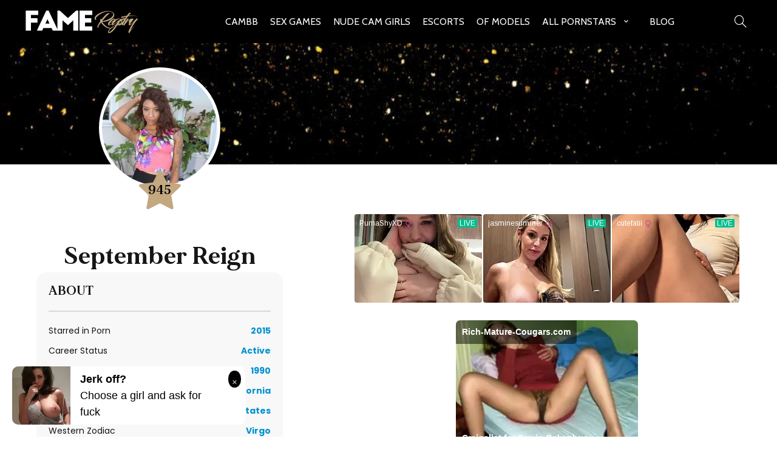

--- FILE ---
content_type: text/html; charset=UTF-8
request_url: https://fameregistry.com/september-reign/
body_size: 8879
content:
<!DOCTYPE html>
<html lang="en-US">
<head>
        	
        <meta charset="UTF-8"/>

        <link rel="profile" href="https://gmpg.org/xfn/11" />
        <link rel="pingback" href="https://fameregistry.com/xmlrpc.php"/>

                <meta name="viewport" content="width=device-width,initial-scale=1,user-scalable=no">
            
    <style>
        .last-updated{
            display: none;
        }
	</style>

	<title>September Reign &#8211; Fame Registry</title>
<link rel='dns-prefetch' href='//fonts.googleapis.com' />
<link rel='dns-prefetch' href='//s.w.org' />
<link rel="alternate" type="application/rss+xml" title="Fame Registry &raquo; Feed" href="https://fameregistry.com/feed/" />
<link rel="alternate" type="application/rss+xml" title="Fame Registry &raquo; Comments Feed" href="https://fameregistry.com/comments/feed/" />
<link rel="alternate" type="application/rss+xml" title="Fame Registry &raquo; September Reign Comments Feed" href="https://fameregistry.com/september-reign/feed/" />
		<script type="text/javascript">
			window._wpemojiSettings = {"baseUrl":"https:\/\/s.w.org\/images\/core\/emoji\/13.0.1\/72x72\/","ext":".png","svgUrl":"https:\/\/s.w.org\/images\/core\/emoji\/13.0.1\/svg\/","svgExt":".svg","source":{"concatemoji":"https:\/\/fameregistry.com\/wp-includes\/js\/wp-emoji-release.min.js?ver=5.6.14"}};
			!function(e,a,t){var n,r,o,i=a.createElement("canvas"),p=i.getContext&&i.getContext("2d");function s(e,t){var a=String.fromCharCode;p.clearRect(0,0,i.width,i.height),p.fillText(a.apply(this,e),0,0);e=i.toDataURL();return p.clearRect(0,0,i.width,i.height),p.fillText(a.apply(this,t),0,0),e===i.toDataURL()}function c(e){var t=a.createElement("script");t.src=e,t.defer=t.type="text/javascript",a.getElementsByTagName("head")[0].appendChild(t)}for(o=Array("flag","emoji"),t.supports={everything:!0,everythingExceptFlag:!0},r=0;r<o.length;r++)t.supports[o[r]]=function(e){if(!p||!p.fillText)return!1;switch(p.textBaseline="top",p.font="600 32px Arial",e){case"flag":return s([127987,65039,8205,9895,65039],[127987,65039,8203,9895,65039])?!1:!s([55356,56826,55356,56819],[55356,56826,8203,55356,56819])&&!s([55356,57332,56128,56423,56128,56418,56128,56421,56128,56430,56128,56423,56128,56447],[55356,57332,8203,56128,56423,8203,56128,56418,8203,56128,56421,8203,56128,56430,8203,56128,56423,8203,56128,56447]);case"emoji":return!s([55357,56424,8205,55356,57212],[55357,56424,8203,55356,57212])}return!1}(o[r]),t.supports.everything=t.supports.everything&&t.supports[o[r]],"flag"!==o[r]&&(t.supports.everythingExceptFlag=t.supports.everythingExceptFlag&&t.supports[o[r]]);t.supports.everythingExceptFlag=t.supports.everythingExceptFlag&&!t.supports.flag,t.DOMReady=!1,t.readyCallback=function(){t.DOMReady=!0},t.supports.everything||(n=function(){t.readyCallback()},a.addEventListener?(a.addEventListener("DOMContentLoaded",n,!1),e.addEventListener("load",n,!1)):(e.attachEvent("onload",n),a.attachEvent("onreadystatechange",function(){"complete"===a.readyState&&t.readyCallback()})),(n=t.source||{}).concatemoji?c(n.concatemoji):n.wpemoji&&n.twemoji&&(c(n.twemoji),c(n.wpemoji)))}(window,document,window._wpemojiSettings);
		</script>
		<style type="text/css">
img.wp-smiley,
img.emoji {
	display: inline !important;
	border: none !important;
	box-shadow: none !important;
	height: 1em !important;
	width: 1em !important;
	margin: 0 .07em !important;
	vertical-align: -0.1em !important;
	background: none !important;
	padding: 0 !important;
}
</style>
	<link rel='stylesheet' id='wp-block-library-css'  href='https://fameregistry.com/wp-includes/css/dist/block-library/style.min.css?ver=5.6.14' type='text/css' media='all' />
<link rel='stylesheet' id='chandelier-elated-default-style-css'  href='https://fameregistry.com/wp-content/themes/chandelier/style.css?ver=5.6.14' type='text/css' media='all' />
<link rel='stylesheet' id='chandelier-elated-default-child-style-css'  href='https://fameregistry.com/wp-content/themes/chandelier-child/style.css?5634&#038;ver=5.6.14' type='text/css' media='all' />
<link rel='stylesheet' id='chandelier-elated-modules-plugins-css'  href='https://fameregistry.com/wp-content/themes/chandelier/assets/css/plugins.min.css?ver=5.6.14' type='text/css' media='all' />
<link rel='stylesheet' id='chandelier-elated-modules-css'  href='https://fameregistry.com/wp-content/themes/chandelier/assets/css/modules.min.css?ver=5.6.14' type='text/css' media='all' />
<link rel='stylesheet' id='eltd_font_awesome-css'  href='https://fameregistry.com/wp-content/themes/chandelier/assets/css/font-awesome/css/font-awesome.min.css?ver=5.6.14' type='text/css' media='all' />
<link rel='stylesheet' id='eltd_font_elegant-css'  href='https://fameregistry.com/wp-content/themes/chandelier/assets/css/elegant-icons/style.min.css?ver=5.6.14' type='text/css' media='all' />
<link rel='stylesheet' id='eltd_ion_icons-css'  href='https://fameregistry.com/wp-content/themes/chandelier/assets/css/ion-icons/css/ionicons.min.css?ver=5.6.14' type='text/css' media='all' />
<link rel='stylesheet' id='eltd_linea_icons-css'  href='https://fameregistry.com/wp-content/themes/chandelier/assets/css/linea-icons/style.css?ver=5.6.14' type='text/css' media='all' />
<link rel='stylesheet' id='eltd_simple_line_icons-css'  href='https://fameregistry.com/wp-content/themes/chandelier/assets/css/simple-line-icons/simple-line-icons.css?ver=5.6.14' type='text/css' media='all' />
<link rel='stylesheet' id='eltd_dripicons-css'  href='https://fameregistry.com/wp-content/themes/chandelier/assets/css/dripicons/dripicons.css?ver=5.6.14' type='text/css' media='all' />
<link rel='stylesheet' id='chandelier-elated-blog-css'  href='https://fameregistry.com/wp-content/themes/chandelier/assets/css/blog.min.css?ver=5.6.14' type='text/css' media='all' />
<link rel='stylesheet' id='mediaelement-css'  href='https://fameregistry.com/wp-includes/js/mediaelement/mediaelementplayer-legacy.min.css?ver=4.2.16' type='text/css' media='all' />
<link rel='stylesheet' id='wp-mediaelement-css'  href='https://fameregistry.com/wp-includes/js/mediaelement/wp-mediaelement.min.css?ver=5.6.14' type='text/css' media='all' />
<link rel='stylesheet' id='chandelier-elated-modules-responsive-css'  href='https://fameregistry.com/wp-content/themes/chandelier/assets/css/modules-responsive.min.css?ver=5.6.14' type='text/css' media='all' />
<link rel='stylesheet' id='chandelier-elated-blog-responsive-css'  href='https://fameregistry.com/wp-content/themes/chandelier/assets/css/blog-responsive.min.css?ver=5.6.14' type='text/css' media='all' />
<link rel='stylesheet' id='chandelier-elated-style-dynamic-responsive-css'  href='https://fameregistry.com/wp-content/themes/chandelier/assets/css/style_dynamic_responsive.php?ver=5.6.14' type='text/css' media='all' />
<link rel='stylesheet' id='chandelier-elated-style-dynamic-css'  href='https://fameregistry.com/wp-content/themes/chandelier/assets/css/style_dynamic.php?ver=5.6.14' type='text/css' media='all' />
<link rel='stylesheet' id='chandelier-elated-google-fonts-css'  href='https://fonts.googleapis.com/css?family=Crimson+Text%3A100%2C100italic%2C200%2C200italic%2C300%2C300italic%2C400%2C400italic%2C500%2C500italic%2C600%2C600italic%2C700%2C700italic%2C800%2C800italic%2C900%2C900italic%7CCabin%3A100%2C100italic%2C200%2C200italic%2C300%2C300italic%2C400%2C400italic%2C500%2C500italic%2C600%2C600italic%2C700%2C700italic%2C800%2C800italic%2C900%2C900italic%7CLateef%3A100%2C100italic%2C200%2C200italic%2C300%2C300italic%2C400%2C400italic%2C500%2C500italic%2C600%2C600italic%2C700%2C700italic%2C800%2C800italic%2C900%2C900italic&#038;subset=latin%2Clatin-ext&#038;ver=1.0.0' type='text/css' media='all' />
<script type='text/javascript' src='https://fameregistry.com/wp-includes/js/jquery/jquery.min.js?ver=3.5.1' id='jquery-core-js'></script>
<script type='text/javascript' src='https://fameregistry.com/wp-includes/js/jquery/jquery-migrate.min.js?ver=3.3.2' id='jquery-migrate-js'></script>
<link rel="https://api.w.org/" href="https://fameregistry.com/wp-json/" /><link rel="alternate" type="application/json" href="https://fameregistry.com/wp-json/wp/v2/posts/500644" /><link rel="EditURI" type="application/rsd+xml" title="RSD" href="https://fameregistry.com/xmlrpc.php?rsd" />
<link rel="wlwmanifest" type="application/wlwmanifest+xml" href="https://fameregistry.com/wp-includes/wlwmanifest.xml" /> 
<meta name="generator" content="WordPress 5.6.14" />
<link rel="canonical" href="https://fameregistry.com/september-reign/" />
<link rel='shortlink' href='https://fameregistry.com/?p=500644' />
<link rel="alternate" type="application/json+oembed" href="https://fameregistry.com/wp-json/oembed/1.0/embed?url=https%3A%2F%2Ffameregistry.com%2Fseptember-reign%2F" />
<link rel="alternate" type="text/xml+oembed" href="https://fameregistry.com/wp-json/oembed/1.0/embed?url=https%3A%2F%2Ffameregistry.com%2Fseptember-reign%2F&#038;format=xml" />
<style type="text/css">/* generated in /data/sites/fameregistry.com/wp-content/themes/chandelier/functions.php chandelier_elated_page_main_color function */
.page-id-500644.eltd-404-page .eltd-page-not-found-subtitle, body:not(.eltd-menu-item-first-level-bg-color).page-id-500644 .eltd-main-menu > ul > li:hover > a, .page-id-500644 .eltd-main-menu ul li:hover > a, .page-id-500644 .eltd-main-menu ul li.eltd-active-item > a, .page-id-500644 footer .widget .tagcloud a:hover, .page-id-500644 .eltd-title .eltd-title-holder .eltd-subtitle, .page-id-500644 .eltd-side-menu-button-opener:hover, .page-id-500644 .eltd-search-opener:hover, .page-id-500644 .eltd-team.main-info-below-image .eltd-team-position, .page-id-500644 .eltd-team.main-info-below-image .eltd-team-social-holder-between .eltd-icon-shortcode a, .page-id-500644 .eltd-testimonials .eltd-testimonials-job, .page-id-500644 .eltd-testimonials .eltd-testimonials-website, .page-id-500644 blockquote .eltd-icon-quotations-holder, .page-id-500644 blockquote .eltd-blockquote-text, .page-id-500644 .eltd-ptf-list-wrapper .eltd-ptf-category-holder, .page-id-500644 .eltd-ptf-list-wrapper .eltd-ptf-category-holder span, .page-id-500644 .eltd-section-title-outer-holder .eltd-section-title-subtitle-holder h3, .page-id-500644 .eltd-processes-holder .eltd-process-arrow:after, .page-id-500644 .carousel-inner .eltd-slide-subtitle, .page-id-500644 aside.eltd-sidebar .widget ul li a:hover, .page-id-500644 aside.eltd-sidebar .widget .tagcloud a:hover, .page-id-500644 .eltd-blog-holder article .eltd-post-title-holder .eltd-post-info-category a, .page-id-500644 .eltd-blog-holder article.format-quote .eltd-post-qoute, .page-id-500644 .eltd-blog-holder article.format-quote .eltd-post-mark .eltd-quote-mark, .page-id-500644 .eltd-blog-holder article.format-link .eltd-post-mark span, .page-id-500644 .eltd-social-share-holder.eltd-list li a, .page-id-500644.eltd-light-header .eltd-page-header .eltd-main-menu>ul>li:hover>a, .page-id-500644.eltd-light-header .eltd-page-header .eltd-main-menu>ul>li.eltd-active-item>a, .page-id-500644.eltd-light-header.eltd-header-style-on-scroll .eltd-page-header .eltd-main-menu>ul>li:hover>a, .page-id-500644.eltd-light-header.eltd-header-style-on-scroll .eltd-page-header .eltd-main-menu>ul>li.eltd-active-item>a, .page-id-500644.eltd-dark-header .eltd-page-header .eltd-main-menu>ul>li:hover>a, .page-id-500644.eltd-dark-header .eltd-page-header .eltd-main-menu>ul>li.eltd-active-item>a, .page-id-500644.eltd-dark-header.eltd-header-style-on-scroll .eltd-page-header .eltd-main-menu>ul>li:hover>a, .page-id-500644.eltd-dark-header.eltd-header-style-on-scroll .eltd-page-header .eltd-main-menu>ul>li.eltd-active-item>a, .page-id-500644 .eltd-team.main-info-below-image .eltd-team-social-holder-between .eltd-icon-shortcode, .page-id-500644 .eltd-icon-list-item .eltd-icon-list-text, .postid-500644 .eltd-main-menu ul li:hover > a, .postid-500644 .eltd-main-menu ul li.eltd-active-item > a, .postid-500644 footer .widget .tagcloud a:hover, .postid-500644 .eltd-title .eltd-title-holder .eltd-subtitle, .postid-500644 .eltd-side-menu-button-opener:hover, .postid-500644 .eltd-search-opener:hover, .postid-500644 blockquote .eltd-icon-quotations-holder, .postid-500644 blockquote .eltd-blockquote-text, .postid-500644 aside.eltd-sidebar .widget ul li a:hover, .postid-500644 aside.eltd-sidebar .widget .tagcloud a:hover, .postid-500644 .eltd-blog-holder article .eltd-post-title-holder .eltd-post-info-category a, .postid-500644 .eltd-blog-holder article.format-quote .eltd-post-qoute, .postid-500644 .eltd-blog-holder article.format-quote .eltd-post-mark .eltd-quote-mark, .postid-500644 .eltd-blog-holder article.format-link .eltd-post-mark span, .postid-500644 .eltd-social-share-holder.eltd-list li a, .postid-500644.eltd-light-header .eltd-page-header .eltd-main-menu>ul>li:hover>a, .postid-500644.eltd-light-header .eltd-page-header .eltd-main-menu>ul>li.eltd-active-item>a, .postid-500644.eltd-light-header.eltd-header-style-on-scroll .eltd-page-header .eltd-main-menu>ul>li:hover>a, .postid-500644.eltd-light-header.eltd-header-style-on-scroll .eltd-page-header .eltd-main-menu>ul>li.eltd-active-item>a, .postid-500644.eltd-dark-header .eltd-page-header .eltd-main-menu>ul>li:hover>a, .postid-500644.eltd-dark-header .eltd-page-header .eltd-main-menu>ul>li.eltd-active-item>a, .postid-500644.eltd-dark-header.eltd-header-style-on-scroll .eltd-page-header .eltd-main-menu>ul>li:hover>a, .postid-500644.eltd-dark-header.eltd-header-style-on-scroll .eltd-page-header .eltd-main-menu>ul>li.eltd-active-item>a, .postid-500644 .eltd-icon-list-item .eltd-icon-list-text { color: #c3a880;}

/* generated in /data/sites/fameregistry.com/wp-content/themes/chandelier/functions.php chandelier_elated_page_main_color function */
.page-id-500644 footer .eltd-footer-top .widget .eltd-icon-shortcode a:hover .eltd-icon-element, .postid-500644 footer .eltd-footer-top .widget .eltd-icon-shortcode a:hover .eltd-icon-element { color: #c3a880!important;}

/* generated in /data/sites/fameregistry.com/wp-content/themes/chandelier/functions.php chandelier_elated_page_main_color function */
.page-id-500644 .wpcf7-form.cf7_custom_style_2 input.wpcf7-form-control.wpcf7-submit.eltd-btn, .page-id-500644 .eltd-newsletter input[type=submit], .page-id-500644 input.wpcf7-form-control.wpcf7-submit:hover, .page-id-500644 .eltd-title .eltd-title-separator-holder .eltd-title-separator, .page-id-500644 .eltd-progress-bar .eltd-progress-content-outer .eltd-progress-content, .page-id-500644 .eltd-pricing-tables.eltd-dark-skin .eltd-price-table.eltd-active .eltd-active-text, .page-id-500644 .eltd-processes-holder .eltd-process-arrow, .page-id-500644 .eltd-blog-holder article .eltd-post-content-info-column .eltd-post-date-day-year, .page-id-500644 .eltd-blog-holder article.format-audio .mejs-container .mejs-time-current, .page-id-500644 .eltd-blog-holder article.format-audio .mejs-container .mejs-horizontal-volume-current, .postid-500644 .eltd-title .eltd-title-separator-holder .eltd-title-separator, .postid-500644 .eltd-progress-bar .eltd-progress-content-outer .eltd-progress-content, .postid-500644 .eltd-blog-holder article .eltd-post-content-info-column .eltd-post-date-day-year, .postid-500644 .eltd-blog-holder article.format-audio .mejs-container .mejs-time-current, .postid-500644 .eltd-blog-holder article.format-audio .mejs-container .mejs-horizontal-volume-current { background-color: #c3a880;}

/* generated in /data/sites/fameregistry.com/wp-content/themes/chandelier/functions.php chandelier_elated_page_main_color function */
.page-id-500644 input.wpcf7-form-control.wpcf7-submit:hover, .page-id-500644 .post-password-form input[type="submit"]:hover, .postid-500644 .post-password-form input[type="submit"]:hover { background-color: #c3a880!important;}

/* generated in /data/sites/fameregistry.com/wp-content/themes/chandelier/functions.php chandelier_elated_page_main_color function */
.page-id-500644 .wpcf7-form div.wpcf7-mail-sent-ok, .page-id-500644 .eltd-single-product-summary .eltd-single-product-categories a { border-color: #c3a880;}

.postid-500644 p::selection{background:#c3a880 }.postid-500644 p::-moz-selection{background:#c3a880 }.page-id-500644 p::selection{background:#c3a880 }.page-id-500644 p::-moz-selection{background:#c3a880 }.postid-500644 span::selection{background:#c3a880 }.postid-500644 span::-moz-selection{background:#c3a880 }.page-id-500644 span::selection{background:#c3a880 }.page-id-500644 span::-moz-selection{background:#c3a880 }/* generated in /data/sites/fameregistry.com/wp-content/themes/chandelier/functions.php chandelier_elated_page_main_color function */
.page-id-500644.eltd-404-page .eltd-page-not-found-subtitle, body:not(.eltd-menu-item-first-level-bg-color).page-id-500644 .eltd-main-menu > ul > li:hover > a, .page-id-500644 .eltd-main-menu ul li:hover > a, .page-id-500644 .eltd-main-menu ul li.eltd-active-item > a, .page-id-500644 footer .widget .tagcloud a:hover, .page-id-500644 .eltd-title .eltd-title-holder .eltd-subtitle, .page-id-500644 .eltd-side-menu-button-opener:hover, .page-id-500644 .eltd-search-opener:hover, .page-id-500644 .eltd-team.main-info-below-image .eltd-team-position, .page-id-500644 .eltd-team.main-info-below-image .eltd-team-social-holder-between .eltd-icon-shortcode a, .page-id-500644 .eltd-testimonials .eltd-testimonials-job, .page-id-500644 .eltd-testimonials .eltd-testimonials-website, .page-id-500644 blockquote .eltd-icon-quotations-holder, .page-id-500644 blockquote .eltd-blockquote-text, .page-id-500644 .eltd-ptf-list-wrapper .eltd-ptf-category-holder, .page-id-500644 .eltd-ptf-list-wrapper .eltd-ptf-category-holder span, .page-id-500644 .eltd-section-title-outer-holder .eltd-section-title-subtitle-holder h3, .page-id-500644 .eltd-processes-holder .eltd-process-arrow:after, .page-id-500644 .carousel-inner .eltd-slide-subtitle, .page-id-500644 aside.eltd-sidebar .widget ul li a:hover, .page-id-500644 aside.eltd-sidebar .widget .tagcloud a:hover, .page-id-500644 .eltd-blog-holder article .eltd-post-title-holder .eltd-post-info-category a, .page-id-500644 .eltd-blog-holder article.format-quote .eltd-post-qoute, .page-id-500644 .eltd-blog-holder article.format-quote .eltd-post-mark .eltd-quote-mark, .page-id-500644 .eltd-blog-holder article.format-link .eltd-post-mark span, .page-id-500644 .eltd-social-share-holder.eltd-list li a, .page-id-500644.eltd-light-header .eltd-page-header .eltd-main-menu>ul>li:hover>a, .page-id-500644.eltd-light-header .eltd-page-header .eltd-main-menu>ul>li.eltd-active-item>a, .page-id-500644.eltd-light-header.eltd-header-style-on-scroll .eltd-page-header .eltd-main-menu>ul>li:hover>a, .page-id-500644.eltd-light-header.eltd-header-style-on-scroll .eltd-page-header .eltd-main-menu>ul>li.eltd-active-item>a, .page-id-500644.eltd-dark-header .eltd-page-header .eltd-main-menu>ul>li:hover>a, .page-id-500644.eltd-dark-header .eltd-page-header .eltd-main-menu>ul>li.eltd-active-item>a, .page-id-500644.eltd-dark-header.eltd-header-style-on-scroll .eltd-page-header .eltd-main-menu>ul>li:hover>a, .page-id-500644.eltd-dark-header.eltd-header-style-on-scroll .eltd-page-header .eltd-main-menu>ul>li.eltd-active-item>a, .page-id-500644 .eltd-team.main-info-below-image .eltd-team-social-holder-between .eltd-icon-shortcode, .page-id-500644 .eltd-icon-list-item .eltd-icon-list-text, .postid-500644 .eltd-main-menu ul li:hover > a, .postid-500644 .eltd-main-menu ul li.eltd-active-item > a, .postid-500644 footer .widget .tagcloud a:hover, .postid-500644 .eltd-title .eltd-title-holder .eltd-subtitle, .postid-500644 .eltd-side-menu-button-opener:hover, .postid-500644 .eltd-search-opener:hover, .postid-500644 blockquote .eltd-icon-quotations-holder, .postid-500644 blockquote .eltd-blockquote-text, .postid-500644 aside.eltd-sidebar .widget ul li a:hover, .postid-500644 aside.eltd-sidebar .widget .tagcloud a:hover, .postid-500644 .eltd-blog-holder article .eltd-post-title-holder .eltd-post-info-category a, .postid-500644 .eltd-blog-holder article.format-quote .eltd-post-qoute, .postid-500644 .eltd-blog-holder article.format-quote .eltd-post-mark .eltd-quote-mark, .postid-500644 .eltd-blog-holder article.format-link .eltd-post-mark span, .postid-500644 .eltd-social-share-holder.eltd-list li a, .postid-500644.eltd-light-header .eltd-page-header .eltd-main-menu>ul>li:hover>a, .postid-500644.eltd-light-header .eltd-page-header .eltd-main-menu>ul>li.eltd-active-item>a, .postid-500644.eltd-light-header.eltd-header-style-on-scroll .eltd-page-header .eltd-main-menu>ul>li:hover>a, .postid-500644.eltd-light-header.eltd-header-style-on-scroll .eltd-page-header .eltd-main-menu>ul>li.eltd-active-item>a, .postid-500644.eltd-dark-header .eltd-page-header .eltd-main-menu>ul>li:hover>a, .postid-500644.eltd-dark-header .eltd-page-header .eltd-main-menu>ul>li.eltd-active-item>a, .postid-500644.eltd-dark-header.eltd-header-style-on-scroll .eltd-page-header .eltd-main-menu>ul>li:hover>a, .postid-500644.eltd-dark-header.eltd-header-style-on-scroll .eltd-page-header .eltd-main-menu>ul>li.eltd-active-item>a, .postid-500644 .eltd-icon-list-item .eltd-icon-list-text { color: #c3a880;}

/* generated in /data/sites/fameregistry.com/wp-content/themes/chandelier/functions.php chandelier_elated_page_main_color function */
.page-id-500644 footer .eltd-footer-top .widget .eltd-icon-shortcode a:hover .eltd-icon-element, .postid-500644 footer .eltd-footer-top .widget .eltd-icon-shortcode a:hover .eltd-icon-element { color: #c3a880!important;}

/* generated in /data/sites/fameregistry.com/wp-content/themes/chandelier/functions.php chandelier_elated_page_main_color function */
.page-id-500644 .wpcf7-form.cf7_custom_style_2 input.wpcf7-form-control.wpcf7-submit.eltd-btn, .page-id-500644 .eltd-newsletter input[type=submit], .page-id-500644 input.wpcf7-form-control.wpcf7-submit:hover, .page-id-500644 .eltd-title .eltd-title-separator-holder .eltd-title-separator, .page-id-500644 .eltd-progress-bar .eltd-progress-content-outer .eltd-progress-content, .page-id-500644 .eltd-pricing-tables.eltd-dark-skin .eltd-price-table.eltd-active .eltd-active-text, .page-id-500644 .eltd-processes-holder .eltd-process-arrow, .page-id-500644 .eltd-blog-holder article .eltd-post-content-info-column .eltd-post-date-day-year, .page-id-500644 .eltd-blog-holder article.format-audio .mejs-container .mejs-time-current, .page-id-500644 .eltd-blog-holder article.format-audio .mejs-container .mejs-horizontal-volume-current, .postid-500644 .eltd-title .eltd-title-separator-holder .eltd-title-separator, .postid-500644 .eltd-progress-bar .eltd-progress-content-outer .eltd-progress-content, .postid-500644 .eltd-blog-holder article .eltd-post-content-info-column .eltd-post-date-day-year, .postid-500644 .eltd-blog-holder article.format-audio .mejs-container .mejs-time-current, .postid-500644 .eltd-blog-holder article.format-audio .mejs-container .mejs-horizontal-volume-current { background-color: #c3a880;}

/* generated in /data/sites/fameregistry.com/wp-content/themes/chandelier/functions.php chandelier_elated_page_main_color function */
.page-id-500644 input.wpcf7-form-control.wpcf7-submit:hover, .page-id-500644 .post-password-form input[type="submit"]:hover, .postid-500644 .post-password-form input[type="submit"]:hover { background-color: #c3a880!important;}

/* generated in /data/sites/fameregistry.com/wp-content/themes/chandelier/functions.php chandelier_elated_page_main_color function */
.page-id-500644 .wpcf7-form div.wpcf7-mail-sent-ok, .page-id-500644 .eltd-single-product-summary .eltd-single-product-categories a { border-color: #c3a880;}

.postid-500644 p::selection{background:#c3a880 }.postid-500644 p::-moz-selection{background:#c3a880 }.page-id-500644 p::selection{background:#c3a880 }.page-id-500644 p::-moz-selection{background:#c3a880 }.postid-500644 span::selection{background:#c3a880 }.postid-500644 span::-moz-selection{background:#c3a880 }.page-id-500644 span::selection{background:#c3a880 }.page-id-500644 span::-moz-selection{background:#c3a880 }</style><link rel="icon" href="https://fameregistry.com/wp-content/uploads/2020/09/cropped-favicon-1-1-32x32.png" sizes="32x32" />
<link rel="icon" href="https://fameregistry.com/wp-content/uploads/2020/09/cropped-favicon-1-1-192x192.png" sizes="192x192" />
<link rel="apple-touch-icon" href="https://fameregistry.com/wp-content/uploads/2020/09/cropped-favicon-1-1-180x180.png" />
<meta name="msapplication-TileImage" content="https://fameregistry.com/wp-content/uploads/2020/09/cropped-favicon-1-1-270x270.png" />
<link href="https://fameregistry.com/wp-content/themes/chandelier-child/css/style.css?8044" rel="stylesheet" type="text/css">
<link rel="preconnect" href="https://fonts.googleapis.com">
<link rel="preconnect" href="https://fonts.gstatic.com" crossorigin>
<link rel="preconnect" href="https://www.googletagmanager.com">
<link href="https://fonts.googleapis.com/css2?family=Poppins:wght@400;700&display=swap" rel="stylesheet">

<!-- Google tag (gtag.js) -->
<script async src="https://www.googletagmanager.com/gtag/js?id=G-Y19BXQ0K7W"></script>
<script>
  window.dataLayer = window.dataLayer || [];
  function gtag(){dataLayer.push(arguments);}
  gtag('js', new Date());

  gtag('config', 'G-Y19BXQ0K7W');
</script>

</head>

<body class="post-template-default single single-post postid-500644 single-format-standard chandelier child-child-ver-1.1 chandelier-ver-1.110  eltd-blog-installed eltd-header-standard eltd-sticky-header-on-scroll-up eltd-default-mobile-header eltd-sticky-up-mobile-header eltd-menu-item-first-level-bg-color eltd-dropdown-default eltd-light-header">
<div class="body_overlay"></div>
<div class="humberger_menu">
<div>
<div class="menu_close"><a href="javascript:void(0);"></a></div>
<div class="menu_outer">
<div class="menu-hamburger-container"><ul id="menu-hamburger" class="navmenu clearfix"><li id="menu-item-519013" class="menu-item menu-item-type-custom menu-item-object-custom menu-item-519013"><a href="https://cambb.xxx/">CamBB</a></li>
<li id="menu-item-519109" class="menu-item menu-item-type-custom menu-item-object-custom menu-item-519109"><a href="https://network.nutaku.net/images/lp/lust-goddess/thumb-survey/1/?ats=eyJhIjo2NTMyNSwiYyI6NjA0MjUzLCJuIjoxLCJzIjoxLCJlIjoxMDkxMywicCI6Mn0=">Sex Games</a></li>
<li id="menu-item-519134" class="menu-item menu-item-type-custom menu-item-object-custom menu-item-519134"><a target="_blank" rel="noopener" href="https://ucam.xxx/">Nude cam girls</a></li>
<li id="menu-item-519107" class="menu-item menu-item-type-custom menu-item-object-custom menu-item-519107"><a target="_blank" rel="sponsored" href="https://clickins.slixa.com/?offer=1&#038;uid=01979c43-73be-75a7-a42c-66bba07e2c52&#038;url=https://www.slixa.com/browse/pornstar-escorts/">Escorts</a></li>
<li id="menu-item-519132" class="menu-item menu-item-type-custom menu-item-object-custom menu-item-519132"><a href="/profiles/">OF Models</a></li>
<li id="menu-item-518848" class="menu-item menu-item-type-post_type menu-item-object-page menu-item-has-children menu-item-518848"><a href="https://fameregistry.com/pornstars/">All Pornstars</a>
<ul class="sub-menu">
	<li id="menu-item-518073" class="menu-item menu-item-type-post_type menu-item-object-page menu-item-518073"><a href="https://fameregistry.com/top-10-pornstars/">Top 10 Pornstars</a></li>
	<li id="menu-item-518075" class="menu-item menu-item-type-post_type menu-item-object-page menu-item-518075"><a href="https://fameregistry.com/top-100-pornstars/">Top 100 Pornstars</a></li>
	<li id="menu-item-518074" class="menu-item menu-item-type-post_type menu-item-object-page menu-item-518074"><a href="https://fameregistry.com/top-10-teen-pornstars/">Top 10 Teen</a></li>
	<li id="menu-item-518076" class="menu-item menu-item-type-post_type menu-item-object-page menu-item-518076"><a href="https://fameregistry.com/top-30-pornstars-under-30/">Top 30 under 30</a></li>
	<li id="menu-item-506943" class="menu-item menu-item-type-post_type menu-item-object-page menu-item-506943"><a href="https://fameregistry.com/most-awards/">Most Awarded</a></li>
	<li id="menu-item-518077" class="menu-item menu-item-type-post_type menu-item-object-page menu-item-518077"><a href="https://fameregistry.com/top-40-porn-stars-over-40/">Top 40 Over 40</a></li>
	<li id="menu-item-506946" class="menu-item menu-item-type-post_type menu-item-object-page menu-item-506946"><a href="https://fameregistry.com/new-pornstars/">New Pornstars</a></li>
	<li id="menu-item-506947" class="menu-item menu-item-type-post_type menu-item-object-page menu-item-506947"><a href="https://fameregistry.com/shortest-pornstars/">Shortest Pornstars</a></li>
	<li id="menu-item-506953" class="menu-item menu-item-type-post_type menu-item-object-page menu-item-506953"><a href="https://fameregistry.com/tallest-porn-stars/">Tallest Pornstars</a></li>
	<li id="menu-item-507302" class="menu-item menu-item-type-post_type menu-item-object-page menu-item-507302"><a href="https://fameregistry.com/active-pornstars/">Active Pornstars</a></li>
</ul>
</li>
<li id="menu-item-518120" class="menu-item menu-item-type-custom menu-item-object-custom menu-item-518120"><a href="https://fameregistry.com/blog/">Blog</a></li>
</ul></div>


<div class="header_social_icon">
<div class="elementor-social-icons-wrapper elementor-grid">
							<div class="elementor-grid-item">
					<a class="elementor-icon elementor-social-icon elementor-social-icon-twitter elementor-animation-pulse-grow elementor-repeater-item-42196c9" href="https://twitter.com/rico_plumbjones" target="_blank">
						<span class="elementor-screen-only">Twitter</span>
						<i class="fab fa-twitter"></i>					</a>
				</div>
							<div class="elementor-grid-item">
					<a class="elementor-icon elementor-social-icon elementor-social-icon-instagram elementor-animation-pulse-grow elementor-repeater-item-22ff7a0" href="https://www.instagram.com/ricoplumbjones/" target="_blank">
						<span class="elementor-screen-only">Instagram</span>
						<i class="fab fa-instagram"></i>					</a>
				</div>
							<div class="elementor-grid-item">
					<a class="elementor-icon elementor-social-icon elementor-social-icon-youtube elementor-animation-pulse-grow elementor-repeater-item-2baf082" href="https://www.youtube.com/c/NaughtynewsNetworkx" target="_blank">
						<span class="elementor-screen-only">Youtube</span>
						<i class="fab fa-youtube"></i>					</a>
				</div>
							<div class="elementor-grid-item">
					<a class="elementor-icon elementor-social-icon elementor-social-icon-facebook elementor-animation-pulse-grow elementor-repeater-item-7e4191b" href="https://www.facebook.com/klubkelli/" target="_blank">
						<span class="elementor-screen-only">Facebook</span>
						<i class="fab fa-facebook"></i>					</a>
				</div>
		
        </div></div>
</div>
</div>
</div>


<div class="eltd-wrapper">
    <div class="eltd-wrapper-inner">
        <form action="https://fameregistry.com/" class="eltd-search-slide-header-bottom" method="get">
		<div class="eltd-container">
		<div class="eltd-container-inner clearfix">
						<div class="eltd-form-holder-outer">
				<div class="eltd-form-holder">
					<input type="text" placeholder="Search" name="s" class="eltd-search-field" autocomplete="off">
<!--
					<a class="eltd-search-submit" href="javascript:void(0)">
						<i class="eltd-icon-font-awesome fa fa-search "></i>					</a>
-->
				</div>

			</div>
					</div>
	</div>
	</form>
    
<div class="new_header">
<div class="row">
<div class="eltd-vertical-align-containers clearfix">
<div class="head_in">
<div class="new_logo" style="margin-right: -200px;"><a href="https://fameregistry.com"><img src="https://fameregistry.com/wp-content/uploads/2020/09/logo_white.png"></a></div>
<!-- <span id="redirectButton">LIVE PORN</span> -->
	<div class="header_right">
			
			
			<a data-icon-close-same-position="yes" class="eltd-search-opener search_icon" href="/search/">
				<i class="icon-magnifier"></i>
			</a>
                     
<a class="menu_header" href="#"><i></i><i></i><i></i></a>

</div>
</div>
</div>
</div>
</div>

                    <a id='eltd-back-to-top'  href='#'>
                <span class="eltd-icon-stack">
                     <span aria-hidden="true" class="eltd-icon-font-elegant arrow_carrot-up  " ></span>                </span>
            </a>
        
        <div class="eltd-content" style="margin-top: -85px">
            <div class="eltd-content-inner">
            
 <script>
 $=jQuery;
 $(".menu_header").on("click",function(e){
 e.preventDefault();
 $("html").addClass("body_overflow");
 $(".humberger_menu").css("right",0);
 });
 $(".menu_close a").on("click",function(){
 $("html").removeClass("body_overflow");
 $(".humberger_menu").css("right","-320px");
 });
 
var item_with_children = $('#menu-hamburger li.menu-item-has-children > a');
item_with_children.after('<span class="expand_plus"><i></i></span>');

$('.expand_plus').click(function(){

		$(this).toggleClass('active');

		$(this).parent().children('.sub-menu').slideToggle(240, function(){$(this).parent().children('.sub-menu').removeAttr('style'); $(this).parent().children('.sub-menu').toggleClass('active-children');  });

		});	
 </script>
<div class="single_banner">
</div>
<div class="single-info">
	<div class="wrapper afclr">
		<div class="single-leftinfo">
			<div class="pornstar_profile 123">
			<span style="background:url('https://fameregistry.com/wp-content/uploads/2010/11/September-Reign-200x300.jpg') no-repeat center top"></span>
			<div class="rank_pos" style="background: url('https://fameregistry.com/wp-content/themes/chandelier-child/images/star.svg') no-repeat center; background-size: contain;">945</div>
			
		</div>
			<h2>September Reign</h2>
									<div class="about_info">
				<h3>About</h3>
				<hr>
							<div class="info_one"><span>Starred in Porn</span><b><a href="https://fameregistry.com/started/2015/">2015</a></b></div>
										<div class="info_one"><span>Career Status</span><b><a href="https://fameregistry.com/career/active/">Active</a></b></div>
										<div class="info_one"><span>Date of Birth</span><b><a href="https://fameregistry.com/born/1990/">1990</a></b></div>
										<div class="info_one"><span>Born in</span><b><a href="https://fameregistry.com/state/california/">California</a></b></div>
										<div class="info_one"><span>From</span><b><a href="https://fameregistry.com/country/united-states/">United States</a></b></div>
										<div class="info_one"><span>Western Zodiac</span><b><a href="https://fameregistry.com/sign/virgo/">Virgo</a></b></div>
										<div class="info_one"><span>Eastern Zodiac</span><b><a href="https://fameregistry.com/zodiac/horse/">Horse</a></b></div>
										<div class="info_one"><span>Race</span><b><a href="https://fameregistry.com/race/black/">Black</a></b></div>
										<div class="info_one"><span>Measurements</span><b><a href="https://fameregistry.com/measurements/34-24-33/">34-24-33</a></b></div>
										<div class="info_one"><span>Cup Size</span><b><a href="https://fameregistry.com/breasts/b/">B</a></b></div>
										<div class="info_one"><span>Height</span><b><a href="https://fameregistry.com/height/5-feet-and-4-inches/">5 feet and 4 inches</a></b></div>
										<div class="info_one"><span>Weight</span><b><a href="https://fameregistry.com/weight/103/">103</a></b></div>
										<div class="info_one"><span>Fakeboobs</span><b><a href="https://fameregistry.com/fakeboobs/yes/">Yes</a></b></div>
										<div class="info_one"><span>Hair Color</span><b><a href="https://fameregistry.com/hair/brown/">Brown</a></b></div>
										<div class="info_one"><span>Eye Color</span><b><a href="https://fameregistry.com/eye/hazel/">Hazel</a></b></div>
						</div>
							<div class="social_block">
					<h3>See this pornstar on</h3>
					<hr>
					<div class="social_icons">
											<a target="_blank" href="https://www.instagram.com/ispyseptember"><img src="https://fameregistry.com/wp-content/themes/chandelier-child/images/instagram.png"></a>
																<a target="_blank" href="https://twitter.com/ispyseptember"><img src="https://fameregistry.com/wp-content/themes/chandelier-child/images/twitter.png"></a>
															</div>
				</div>
							<div class="ad_img_nw mobile_hidden">
<iframe src="https://gorillatraffic.xyz/banner_wide.php?campaign=fameregistry" scrolling="no" width="100%" height="100%" style="margin: 0 auto; border: none; display: block; background-color: transparent; max-width: 100%; max-height: 100%;"></iframe>
<br>
<script async type="application/javascript" src="https://a.magsrv.com/ad-provider.js"></script>
<ins class="eas6a97888e2" data-zoneid="5596140"></ins>
<script>(AdProvider = window.AdProvider || []).push({"serve": {}});</script>
				</div>
				<div class="ad_img_nw pc_hidden">
<iframe src="https://gorillatraffic.xyz/banner_wide.php?campaign=fameregistry" scrolling="no" width="100%" height="100%" style="margin: 0 auto; border: none; display: block; background-color: transparent; max-width: 100%; max-height: 100%;"></iframe>
<br>
<script async type="application/javascript" src="https://a.magsrv.com/ad-provider.js"></script>
<ins class="eas6a97888e2" data-zoneid="5596140"></ins>
<script>(AdProvider = window.AdProvider || []).push({"serve": {}});</script>
				</div>
		</div>
		<div class="single-rightinfo">
             <div class="dynamic_ads aass">
<iframe src="https://gorillatraffic.xyz/banner_wide.php?campaign=fameregistry" scrolling="no" width="100%" height="100%" style="margin: 0 auto; border: none; display: block; background-color: transparent; max-width: 100%; max-height: 100%;"></iframe>
<br>
<script async type="application/javascript" src="https://a.magsrv.com/ad-provider.js"></script>
<ins class="eas6a97888e2" data-zoneid="5596140"></ins>
<script>(AdProvider = window.AdProvider || []).push({"serve": {}});</script>

</div>
<style>
.bangstars-button {
background:    #e06666;
border-radius: 11px;
box-shadow:    0 1px #e23d3d;
padding:       20px 45px;
color:         #ffffff;
display:       inline-block;
font:          normal bold 26px/1 "Open Sans", sans-serif;
text-align:    center;
}
</style>

			<div align="center" style="margin-bottom:10px">
				<a href="https://www.bangstars.com"><div class="bangstars-button">Chat with September Reign now – Signup on <u>BangStars.com</u> for Free</div></a>
			</div>

			<div class="ps_img"><img width="853" height="1280" src="https://fameregistry.com/wp-content/uploads/2010/11/September-Reign.jpg" class="attachment-full size-full wp-post-image" alt="" loading="lazy" srcset="https://fameregistry.com/wp-content/uploads/2010/11/September-Reign.jpg 853w, https://fameregistry.com/wp-content/uploads/2010/11/September-Reign-200x300.jpg 200w, https://fameregistry.com/wp-content/uploads/2010/11/September-Reign-682x1024.jpg 682w, https://fameregistry.com/wp-content/uploads/2010/11/September-Reign-100x150.jpg 100w, https://fameregistry.com/wp-content/uploads/2010/11/September-Reign-768x1152.jpg 768w" sizes="(max-width: 853px) 100vw, 853px" /></div>

                        <div align="center" style="margin-bottom:10px">
                                <a href="https://www.bangstars.com"><div class="bangstars-button">Chat with September Reign now – Signup on <u>BangStars.com</u> for Free</div></a>
                        </div>

			<div class="ps_all_info">
				<p class="last-updated">Last updated on November 9th, 2020 at 12:05 pm</p><p>September Reign began her career in porn in 2015. She was born on September 15, 1990. She was born in Sacramento, California, United States. During the span of her career, she has also been known as Janelle, Ioana Botezatu.</p>
<ul>
<li>Twitter: <a href="https://twitter.com/ispyseptember" target="_blank" rel="noopener noreferrer"><strong>@ispyseptember</strong></a></li>
<li>Instagram: <a href="https://instagram.com/ispyseptember" target="_blank" rel="noopener noreferrer"><strong>@ispyseptember</strong></a></li>
</ul>
<h3>Free Photos of September Reign</h3>
<ul>
<li><a href="https://access.swallowed.com/gallery/MzU5LjEuMS4xLjAuMzY1Ny4wLjAuMA" target="_blank" rel="noopener noreferrer">Swallowed has some free photos featuring September Reign</a></li>
</ul>
            </div>
		</div>
	</div>
</div> <div class="dynamic_ads mobile_hidden">
<iframe src="https://gorillatraffic.xyz/banner_wide.php?campaign=fameregistry" scrolling="no" width="100%" height="100%" style="margin: 0 auto; border: none; display: block; background-color: transparent; max-width: 100%; max-height: 100%;"></iframe>
</div>
<div class="ad_img_nw pc_hidden asdas">
<iframe src="https://gorillatraffic.xyz/banner_wide.php?campaign=fameregistry" scrolling="no" width="100%" height="100%" style="margin: 0 auto; border: none; display: block; background-color: transparent; max-width: 100%; max-height: 100%;"></iframe>
</div>
<footer>
<div class="eltd-footer-inner clearfix">
    <div class="eltd-footer-top-holder">
        <div class="eltd-footer-top ">
            <div class="eltd-container">
                <div class="eltd-container-inner">
                    <div class="eltd-four-columns clearfix">
                        <div class="eltd-four-columns-inner">
                            <div class="eltd-column">
                                <div class="eltd-column-inner">
                                    <div id="text-2" class="widget eltd-footer-column-1 widget_text"><h6
                                            class="eltd-footer-widget-title">About us<span
                                            class="eltd-footer-separator"></span></h6>
                                        <div class="textwidget">
                                            <p>Fame Registry has been tracking and ranking female porn stars since 2007.</p>
                                            <p>In 2021, we decided to add webcam models and adult content creators to our database.</p>
                                            <p>Now, you can find the hottest and most popular female performers from all over the industry.</p>
                                            <p><a href="/contact-us.php">Contact Us</a></p>
                                            <p><a href="/about/">About Us</a></p>
                                            <p><a href="/blog/">Blog</a></p>
                                        </div>
                                    </div>
                                </div>
                            </div>
                            <div class="eltd-column">
                                <div class="eltd-column-inner">
                                    <div id="text-13" class="widget eltd-footer-column-2 widget_text">
                                        <h6 class="eltd-footer-widget-title">Info Pages</h6>
                                        <span class="separator"></span>
						<div class="textwidget">
						<p><a href="/terms-and-conditions/">Terms and Conditions</a></p>
						<p><a href="/privacy-policy/">Privacy Policy</a></p>
						<p><a href="/2257/">18 U.S.C. § 2257 Compliance Statement</a></p>
					</div>
                                    </div>
                                </div>
                            </div>
                            <div class="eltd-column">
                                <div class="eltd-column-inner">
                                    <div id="nav_menu-2" class="widget eltd-footer-column-3 widget_nav_menu"><h6
                                            class="eltd-footer-widget-title">Fame Registry<span
                                            class="eltd-footer-separator"></span></h6>
                                        <div class="menu-footer-container">
                                            <ul id="menu-footer" class="menu">
                                                <li id="menu-item-519066"
                                                    class="menu-item menu-item-type-post_type menu-item-object-page menu-item-519066">
                                                    <a href="https://fameregistry.com/top-10-teen-pornstars/">Top 10
                                                        Teen Pornstars</a></li>
                                                <li id="menu-item-519067"
                                                    class="menu-item menu-item-type-post_type menu-item-object-page menu-item-519067">
                                                    <a href="https://fameregistry.com/top-100-pornstars/">Top 100
                                                        Pornstars</a></li>
                                                <li id="menu-item-519068"
                                                    class="menu-item menu-item-type-post_type menu-item-object-page menu-item-519068">
                                                    <a href="https://fameregistry.com/top-30-pornstars-under-30/">Top 30
                                                        Pornstars Under 30</a></li>
                                                <li id="menu-item-519069"
                                                    class="menu-item menu-item-type-post_type menu-item-object-page menu-item-519069">
                                                    <a href="https://fameregistry.com/top-40-porn-stars-over-40/">Top 40
                                                        Over 40</a></li>
                                                <li id="menu-item-519070"
                                                    class="menu-item menu-item-type-post_type menu-item-object-page menu-item-519070">
                                                    <a href="https://fameregistry.com/top-instagram-porn-stars/">Top
                                                        Instagram Porn Stars</a></li>
                                                <li id="menu-item-519071"
                                                    class="menu-item menu-item-type-post_type menu-item-object-page menu-item-519071">
                                                    <a href="https://fameregistry.com/top-live-adult-webcam-model-pornstars/">TOP
                                                        LIVE ADULT FEMALE PORNSTAR WEBCAM MODELS</a></li>
                                                <li id="menu-item-519105"
                                                    class="menu-item menu-item-type-custom menu-item-object-custom menu-item-519105">
                                                    <a href="https://fameregistry.com/top-live-porn-sex-cam-sites/">Top
                                                        Live Pornstars</a></li>
                                                <li id="menu-item-519106"
                                                    class="menu-item menu-item-type-custom menu-item-object-custom menu-item-519106">
                                                    <a href="https://fameregistry.com/top-live-adult-webcam-model-pornstars/">Webcam
                                                        Model Pornstars</a></li>
                                            </ul>
                                        </div>
                                    </div>
                                </div>
                            </div>
                            <div class="eltd-column">
                                <div class="eltd-column-inner">
                                    <div id="meta" class="widget eltd-footer-column-4 widget_meta">
                                        <div class="menu-footer-container">
                                            <ul id="menu-footer" class="menu">
                                                <li id="menu-item-516897"
                                                    class="menu-item menu-item-type-custom menu-item-object-custom menu-item-516897">
                                                    <a href="https://fameregistry.com/country/united-kingdom/">All
                                                        British Porn Stars</a></li>
                                                <li id="menu-item-516899"
                                                    class="menu-item menu-item-type-custom menu-item-object-custom menu-item-516899">
                                                    <a href="https://fameregistry.com/state/california/">Porn Stars from
                                                        Florida</a></li>
                                                <li id="menu-item-517033"
                                                    class="menu-item menu-item-type-taxonomy menu-item-object-state menu-item-517033">
                                                    <a title="Porn Stars from California"
                                                       href="https://fameregistry.com/state/california/">Porn Stars from
                                                        California</a></li>
                                                <li id="menu-item-517034"
                                                    class="menu-item menu-item-type-taxonomy menu-item-object-state menu-item-517034">
                                                    <a title="Porn Stars from New York"
                                                       href="https://fameregistry.com/state/new-york/">Porn Stars from
                                                        New York</a></li>
                                                <li id="menu-item-516898"
                                                    class="menu-item menu-item-type-custom menu-item-object-custom menu-item-516898">
                                                    <a href="https://fameregistry.com/state/texas/">Porn Stars from
                                                        Texas</a></li>
                                                <li id="menu-item-517075"
                                                    class="menu-item menu-item-type-post_type menu-item-object-page menu-item-517075">
                                                    <a href="https://fameregistry.com/updates/">Latest Updates</a></li>
                                                <li id="menu-item-519060"
                                                    class="menu-item menu-item-type-post_type menu-item-object-page menu-item-519060">
                                                    <a href="https://fameregistry.com/about/">About Us</a></li>
                                                <li id="menu-item-519061"
                                                    class="menu-item menu-item-type-post_type menu-item-object-page menu-item-519061">
                                                    <a href="https://fameregistry.com/pornstars/">All Female
                                                        Pornstars</a></li>
                                                <li id="menu-item-519063"
                                                    class="menu-item menu-item-type-post_type menu-item-object-page menu-item-519063">
                                                    <a href="https://fameregistry.com/tallest-porn-stars/">Tallest Porn
                                                        Stars</a></li>
                                                <li id="menu-item-519064"
                                                    class="menu-item menu-item-type-post_type menu-item-object-page menu-item-519064">
                                                    <a href="https://fameregistry.com/top-live-porn-sex-cam-sites/">Top
                                                        10 Live Porn Sites – Best Live Sex Cams of 2024</a></li>
                                                <li id="menu-item-519065"
                                                    class="menu-item menu-item-type-post_type menu-item-object-page menu-item-519065">
                                                    <a href="https://fameregistry.com/top-10-pornstars/">Top 10
                                                        Pornstars</a></li>
                                            </ul>
                                        </div>
                                    </div>
                                </div>
                            </div>
                        </div>
                    </div>
                </div>
            </div>
        </div>
    </div>
</div>
</footer>

<script type='text/javascript' src='//baselesslicensemistrust.com/18/dc/2d/18dc2d60eb39aa7a35b550919acb02f1.js'></script>

<!--
<script async type="application/javascript" src="https://a.magsrv.com/ad-provider.js"></script>
<ins class="eas6a97888e31" data-zoneid="5597560"></ins>
<script>(AdProvider = window.AdProvider || []).push({"serve": {}});</script>
-->

<!-- push -->
<script async type="application/javascript" src="https://a.magsrv.com/ad-provider.js"></script>
<ins class="eas6a97888e42" data-zoneid="5648858"></ins>
<script>(AdProvider = window.AdProvider || []).push({"serve": {}});</script>

<script charset="utf-8">
if (typeof adMoxyCtrl =="undefined"){
 var adMoxyCtrlRecs=[];
 var adMoxyCtrl = {add:function(ag){adMoxyCtrlRecs.push(ag)}};
 var js = document.createElement('script');
 js.setAttribute("src","//live.trudigo.com/loadeactrl.go?pid=22374&spaceid=11827602&ctrlid=18064");
 document.head.appendChild(js);
}

adMoxyCtrl.add({"plugin":"videoslider","sid":11827602,"advertise":"Advertisement"});
</script>

<script defer src="https://static.cloudflareinsights.com/beacon.min.js/vcd15cbe7772f49c399c6a5babf22c1241717689176015" integrity="sha512-ZpsOmlRQV6y907TI0dKBHq9Md29nnaEIPlkf84rnaERnq6zvWvPUqr2ft8M1aS28oN72PdrCzSjY4U6VaAw1EQ==" data-cf-beacon='{"version":"2024.11.0","token":"78409c7bba184a65b67aad4a1c30834d","r":1,"server_timing":{"name":{"cfCacheStatus":true,"cfEdge":true,"cfExtPri":true,"cfL4":true,"cfOrigin":true,"cfSpeedBrain":true},"location_startswith":null}}' crossorigin="anonymous"></script>
</body>
</html>


--- FILE ---
content_type: text/css; charset=utf-8
request_url: https://fameregistry.com/wp-content/themes/chandelier/assets/css/style_dynamic_responsive.php?ver=5.6.14
body_size: -27
content:

@media only screen and (min-width: 480px) and (max-width: 768px){
	/* generated in /data/sites/fameregistry.com/wp-content/themes/chandelier/assets/custom-styles/general-custom-styles-responsive.php chandelier_elated_design_responsive_styles function */
.eltd-section.eltd-parallax-section-holder { height: auto !important;min-height: 400px;}

}

@media only screen and (max-width: 480px){
	/* generated in /data/sites/fameregistry.com/wp-content/themes/chandelier/assets/custom-styles/general-custom-styles-responsive.php chandelier_elated_design_responsive_styles function */
.eltd-section.eltd-parallax-section-holder { height: auto !important;min-height: 400px;}

}

--- FILE ---
content_type: text/css
request_url: https://fameregistry.com/wp-content/themes/chandelier-child/css/style.css?8044
body_size: 3922
content:
::-webkit-input-placeholder { /* Chrome */
  color: #4f4f4f;
}
:-ms-input-placeholder { /* IE 10+ */
  color:#4f4f4f;
}
::-moz-placeholder { /* Firefox 19+ */
  color: #4f4f4f;
  
}
:-moz-placeholder { /* Firefox 4 - 18 */
  color:#4f4f4f;
 }

@font-face {
    font-family: 'MADE Mirage';
    src: url('../fonts/MADEMirage-Bold.woff2') format('woff2'),
        url('../fonts/MADEMirage-Bold.woff') format('woff');
    font-weight: 700;
    font-style: normal;
    font-display: swap;
}

@font-face {
    font-family: 'MADE Mirage';
    src: url('../fonts/MADEMirage.woff2') format('woff2'),
        url('../fonts/MADEMirage.woff') format('woff');
    font-weight: normal;
    font-style: normal;
    font-display: swap;
}





*{margin:0; padding:0; box-sizing: border-box;  -moz-box-sizing: border-box; -webkit-box-sizing: border-box; word-wrap:break-word}
body{font-family:'open_sansregular', Arial, Helvetica, sans-serif;}
img{vertical-align:middle; max-width:100%; width:100%;}
a img{border:none;}
a{text-decoration:none; color:#0093D0;}
ul{list-style:none}
:focus{outline:none}
.wrapper{margin-left:auto; margin-right:auto; max-width:1200px; padding:0 20px; width:100%;}
.clr{clear:both; float:none; display:block;}
.clr:after, .afclr:after{clear:both; float:none; display:block; content:""}
input[type="submit"], button{-webkit-appearance:none}
select{word-wrap:normal}

.swiper_img{position: relative;}
.banner_text{position: absolute; top:0; left: 0; right: 0; bottom: 0; z-index: 1; background: rgba(0,0,0,0.3); 
  background: linear-gradient(440deg, rgba(0, 0, 0, 0.8) 9.06%, rgba(0, 0, 0, 0.536) 47.9%, rgba(0, 0, 0, 0) 100%);
  background: -webkit-linear-gradient(440deg, rgba(0, 0, 0, 0.8) 9.06%, rgba(0, 0, 0, 0.536) 47.9%, rgba(0, 0, 0, 0) 100%);display: flex;
align-items: center; text-align: center;}
.binner h1{font-style: normal;
font-weight: 700;font-family: 'MADE Mirage';
font-size: 80px;
line-height: 104px;
/* identical to box height */

text-align: center;

color: #FFFFFF;

text-shadow: 0px 4px 50px rgba(0, 0, 0, 0.41); position: relative; display: inline-block; padding: 0 30px;}
.binner h1:before, .binner h1:after{position: absolute; content: ""; display: block; background: url(../images/star.svg) no-repeat center; width: 20px; height: 20px; top: 50%}
.binner h1:before{left: -20px}
.binner h1:after{right: -20px}
.banner_slider .swiper-pagination-bullet{width: 50px; border-radius: 0 !important; background: #fff !important;
opacity: 0.6 !important;}
.banner_slider .swiper-pagination-bullet-active{opacity:1 !important;}
.binner h1 b{color: #C3A880;}
.binner p{font-style: normal; margin: 20px 0;
font-weight: 400;
font-size: 20px;
line-height: 30px;
/* or 150% */

text-align: center;

color: #FFFFFF;}
.binner p b{color: #C3A880; font-weight: normal;}
.binner a{font-family: 'Poppins';
font-style: normal;
font-weight: 600;
font-size: 14px;
line-height: 21px;
color: #000000;
background: #C3A880;
border-radius: 8px;
padding: 10px 30px; display: inline-block;}

.birthday_block{background: #FCF7F0; padding: 60px 0;}
.birthday_block h2{font-family: 'MADE Mirage';
font-style: normal;
font-weight: 700;
font-size: 30px;
line-height: 39px;
/* identical to box height */

text-align: center; margin-bottom: 40px;
color: #0C0C0C;}
.birthday_girl_img a img{border-radius: 15px; width: 100%;}
.birthday_girl_img > a{margin-bottom: 20px; display: block;}
.birthday_girl_img h3{text-align: center;}
.birthday_girl_img h3 a{font-family: 'MADE Mirage';
font-style: normal;
font-weight: 500;
font-size: 20px;
line-height: 26px;
/* identical to box height */

text-align: center;

color: #161616;}

.banner_btn{position: relative;}
.banner_btn .swiper-button-prev{ left: -30px; background: rgba(22, 22, 22, 0.12); border-radius: 8px; width: 40px; line-height: 40px; }
.banner_btn .swiper-button-next{right: -30px;  background: rgba(22, 22, 22, 0.12); border-radius: 8px; width: 40px; line-height: 40px;}
.banner_btn .swiper-button-prev:after, .banner_btn .swiper-button-next:after{font-size: 22px !important; color: #000 !important;}

.banner_slider .swiper-button-prev{ left:20px; background: rgba(22, 22, 22, 0.32); border-radius: 8px; width: 40px; height: 60px; }
.banner_slider .swiper-button-next{right:20px;  background: rgba(22, 22, 22, 0.32); border-radius: 8px; width: 40px; height: 60px;}
.banner_slider .swiper-button-prev:after, .banner_slider .swiper-button-next:after{font-size: 22px !important; color: #fff !important;}

.newsletter_section{background:#fcf7f0 url(../images/newsletter.jpg) no-repeat center; background-size: contain; padding: 60px 0; text-align: center;}
.newsletter_section h2{font-family: 'MADE Mirage';
font-style: normal;
font-weight: 700;
font-size: 30px;
line-height: 39px;
/* identical to box height */


color: #0C0C0C; margin-bottom:10px;}
.newsletter_section p{font-family: 'Poppins';
font-style: normal;
font-weight: 400;
font-size: 16px;
line-height: 30px;
/* identical to box height, or 188% */

text-align: center;

color: #C3A880;}
.news_form{width: 100%; max-width: 500px; margin:30px auto 0;}
.news_form input[type="email"]{font-family: 'Poppins';
font-style: normal;
font-weight: 500;
font-size: 14px;
line-height: 21px;
/* identical to box height */


color: #858585;
 padding: 15px 20px; background: #FFFFFF;
border: 1px solid #E9E9E9;
border-radius: 8px; width: 68%;}
.news_form input[type="submit"]{background: #C3A880;border-radius: 8px;font-family: 'Poppins';
font-style: normal;
font-weight: 600;
font-size: 14px;
line-height: 21px;
/* identical to box height */


color: #000000; width:30%; padding: 15px 5px; border: none; cursor: pointer;}

.top_pornstar_list{padding: 60px 0;}
.top_pornstar_list h2{font-family: 'MADE Mirage';
font-style: normal;
font-weight: 700;
font-size: 30px;
line-height: 39px;
/* identical to box height */


color: #0C0C0C; margin-bottom: 40px; text-align: center;}
.pornstar_tabs{    display: flex;
    align-items: center;
    justify-content: space-around; margin-bottom:40px;}
.pornstar_tabs li{position: relative;padding: 10px 0px 10px 30px; border-bottom: 2px solid #fff;}
.pornstar_tabs li a{font-family: 'MADE Mirage';
font-style: normal;
font-weight: 700;
font-size: 24px;
line-height: 31px;

color: #696969; display: inline-block; position: relative;}
.pornstar_tabs li:before{position: absolute; content: ""; display: none; background: url(../images/star.svg) no-repeat
center;    width: 25px;
    height: 25px;
    left:0px;
    top:11px;}
.pornstar_tabs li.active:before, .pornstar_tabs li:hover:before{display: block;}
.pornstar_tabs li.active a{color: #C3A880}
.pornstar_tabs li.active, .pornstar_tabs li:hover{border-color: #C3A880;}
.pornstar_tabs li:hover a{color: #C3A880}
.tb_in{margin: 0 -20px; display: flex; align-items: center; flex-wrap: wrap;}
.top-list_1{flex-basis: 20%; padding:20px;}
.ps_img a{    padding: 10px 0;
    display: block;
    font-family: 'MADE Mirage';
    font-style: normal;
    font-weight: bold;
    font-size: 20px;
    line-height: 26px;
    color: #161616;}
.tab_content img{object-fit: cover;
    height: 350px; width: 100%;}

.tab_content{display: none;}
.tab_content.active{display: block;}
.page_title_new{background: #FCF7F0;text-align: center; padding: 20px 0; position: relative;}
.page_title_new:before{position: absolute; content: ""; display: block; height: 4px; width: 100%; max-width: 1200px; margin: 0 auto;
top: 0; left: 0; right: 0; background:#C3A880;}
.page_title_new h2{display: inline-block;font-family: 'MADE Mirage';
font-style: normal;
font-weight: 700;
font-size: 30px;
line-height: 42px;
color: #161616;
position: relative;

}

.page_title_new h2:before, .page_title_new h2:after{position: absolute; content: ""; display: block; background: url(../images/star.svg) no-repeat center; width:15px; height:15px; top:30%; background-size: contain;}
.page_title_new h2:before{left: -20px}
.page_title_new h2:after{right: -20px}
.all_lists{padding:40px 0;}
.custm_text{margin-bottom:30px;}
.custm_text p{font-family: 'Poppins';
font-style: normal;
font-weight: 400;
font-size: 16px;
line-height: 30px;
/* or 188% */


color: #161616;}

.all_lists .ps_img > a, .birthday_girl_img > a{position: relative; padding-top: 300px;}
.all_lists .ps_img a img, .birthday_girl_img a img{position: absolute; top: 0; bottom: 0; left: 0; right: 0; z-index: 1; margin: auto; border-radius: 10px;}

.custom_pagination{width: 100%; padding-left: 20px; padding-right: 20px;}
.custom_pagination .prev{float: left;background: #C3A880;
border-radius: 5px;font-family: 'Poppins';
font-style: normal;
font-weight: 600;
font-size: 12px;
line-height: 21px;
/* identical to box height */


color: #000000;
 border: none;}
.custom_pagination .next{float: right;background: #C3A880; border: none;
border-radius: 5px;font-family: 'Poppins';
font-style: normal;
font-weight: 600;
font-size: 12px;
line-height: 21px;
/* identical to box height */


color: #000000;
}
.category_with_sidebar {display: flex; justify-content: space-between;}
.cat_left{flex-basis: 20%;}
.prefooter_img{padding: 30px 0; text-align: center;}
.single_banner{background: url(../images/single-page-bg.jpg) no-repeat center; background-size: cover; min-height: 200px;}
.single-post .single-rightinfo ul li{padding-left: 20px; background: url("../images/star.svg") no-repeat  0px 12px;
    background-size: 14px;}
.single-leftinfo{float: left; width: 35%; position: relative; top: -200px;}
.single-rightinfo{float: right; width: 55%;}
.single-info{padding: 40px 0;}
.ps_img{margin-bottom: 20px;}
.ps_img img{border-radius: 10px;}

.ps_all_info p{font-family: 'Poppins';
font-style: normal;
font-weight: 400;
font-size: 16px;
line-height: 30px;
/* or 188% */


color: #161616;}
.ps_all_info h3{font-family: 'MADE Mirage';
font-style: normal;
font-weight: 700;
font-size: 30px;
line-height: 39px;
/* identical to box height */


color: #0C0C0C;}
.ps_all_info ul li{font-family: 'Poppins';
font-style: normal;
font-weight: 400;
font-size: 16px;
line-height: 39px;
/* or 244% */


color: #161616;}
.single-leftinfo{text-align: center;}
.single-leftinfo h2{font-family: 'MADE Mirage';
    font-style: normal;
    font-weight: 700;
    font-size: 40px;
    line-height: 52px;
    text-align: center;
    color: #161616;
    text-transform: capitalize;}
.short_desc p{font-family: 'Poppins';
font-style: normal;
font-weight: 400;
font-size: 12px;
line-height: 23px;
/* or 192% */

text-align: center;

color: #161616;}
.follow_btn{margin: 20px 0;}
.follow_btn a img{padding-right: 10px;}
.follow_btn a{display: block;background: #C3A880;
border-radius: 8px;font-family: 'Poppins';
font-style: normal;
font-weight: 600;
font-size: 14px;
line-height: 21px;
/* identical to box height */

text-align: center;

color: #000000; padding: 10px;}


.about_info, .social_block, .single-leftinfo .ad_img_nw {background: #F8F8F8; padding:20px; text-align: left; border-radius: 16px;}
.about_info h3, .social_block h3{font-family: 'MADE Mirage';
font-style: normal;
font-weight: 700;
font-size: 20px;
line-height: 23px;
color: #161616;}
.about_info hr, .social_block hr{border: 1px solid #D9D9D9; margin: 20px 0;}
.info_one{display: flex; align-items: center; justify-content: space-between; margin-bottom: 10px;}
.info_one span{font-family: 'Poppins';
font-style: normal;
font-weight: 400;
font-size: 14px;
line-height: 23px;
/* identical to box height, or 164% */


color: #161616;}
.info_one b{font-family: 'Poppins';
font-style: normal;
font-weight: 600;
font-size: 14px;
line-height: 23px;
/* identical to box height, or 164% */

text-align: right;

color: #161616;}

.ad_img_nw{text-align: left; margin-top: 20px;}
.social_block{margin-top: 20px;}
.social_block a{margin-right: 20px}
.pornstar_profile span{display: block; width:200px; height: 200px; border: 5px solid #fff; border-radius: 50%; background: #fff; margin:0 auto 20px;}



#star-five {
  margin: 50px 0;
  position: relative;
  display: block;
  color: red;
  width: 0px;
  height: 0px;
  border-right: 100px solid transparent;
  border-bottom: 70px solid red;
  border-left: 100px solid transparent;
  transform: rotate(35deg);
}
#star-five:before {
  border-bottom: 80px solid red;
  border-left: 30px solid transparent;
  border-right: 30px solid transparent;
  position: absolute;
  height: 0;
  width: 0;
  top: -45px;
  left: -65px;
  display: block;
  content: '';
  transform: rotate(-35deg);
}
#star-five:after {
  position: absolute;
  display: block;
  color: red;
  top: 3px;
  left: -105px;
  width: 0px;
  height: 0px;
  border-right: 100px solid transparent;
  border-bottom: 70px solid red;
  border-left: 100px solid transparent;
  transform: rotate(-70deg);
  content: '';
}
.rank_pos{padding:20px 25px;font-family: 'MADE Mirage';
font-style: normal;
font-weight: 700;
font-size: 20px;
line-height: 26px;
/* identical to box height */

text-align: center;
    position: relative;
    top: -50px;

color: #000000;}

.category_with_sidebar .cat_right{flex-basis: 75%;}
.cat_left li{}
.cat_left li a{font-family: 'MADE Mirage';
font-style: normal;
font-weight: bold; padding: 20px;
font-size: 14px;
line-height: 24px;
/* identical to box height, or 171% */

letter-spacing: -0.005em;

color: #5A5A5A; display: block; -webkit-transition: all 0.3s ease;transition: all 0.3s ease;}
.cat_left li a:hover, .cat_left li.active a{background: #FCF7F0;
border-radius: 8px;}

.cat_left li a img{    padding-right: 10px;
    position: relative;
    top: -3px;}
.cat_left li a .normal_star{display: inline-block;}
.cat_left li a .active_star{display: none;}
.cat_left li.active a .active_star, .cat_left li a:hover .active_star{display: inline-block;}
.cat_left li.active a .normal_star, .cat_left li a:hover .normal_star{display: none;}

.category_with_sidebar .top-list_1 {
    flex-basis: 25%;
    padding: 10px;
}

.cat_right .tab_content img{width: auto; height: auto;    object-fit: none;}



@media screen and (max-width: 992px){
    .top-list_1 {
        flex-basis: 25% !important;
        padding: 20px;
    }
}
@media screen and (max-width:800px){
    .top-list_1 {
        flex-basis: 33.33% !important;
        padding: 20px;
    }
    .category_with_sidebar{flex-direction: column;}
    .cat_left{display: flex; flex-wrap: wrap;}
}
@media screen and (max-width: 767px){
    .single-leftinfo{float: none; width: auto; margin-bottom: 30px;}
    .single-rightinfo{float: none; width: auto;;}
    .single-leftinfo{top: 0; margin-top: -200px;}
}
@media screen and (max-width:600px){
    .top-list_1 {
        flex-basis: 50% !important;
        padding: 20px;
    }
    .all_lists .ps_img > a, .birthday_girl_img > a {
        position: relative;
        padding-top: 250px;
        overflow: hidden;
        border-radius: 5px;
    }
    .birthday_block h2, .top_pornstar_list h2, .single-leftinfo h2, .ps_all_info h3, .ps_all_info h3{font-size: 24px;}
    .birthday_girl_img h3 a{display: block;}
    .banner_btn .swiper-button-prev{left: 10px;}
    .banner_btn .swiper-button-next{right: 10px;}
    .pornstar_tabs{flex-wrap: nowrap; overflow:auto;justify-content: inherit;}
    .pornstar_tabs li{min-width: max-content; padding-right:20px;}
    .pornstar_tabs li a{font-size: 14px; line-height: 20px;}
    .newsletter_section h2{font-size: 22px;}
    .newsletter_section p{font-size: 14px;}
    .binner h1{font-size: 30px; line-height: 1; padding: 0;}
    .binner h1:before, .binner h1:after{display: none;}
    .binner p{font-size: 16px; line-height: 1.4;}
    .cat_left li a{padding: 10px;}
    .cat_left li{flex-basis: 50%;}
    .cat_left li a{flex-wrap: wrap; display: flex;}
}
@media screen and (max-width:479px){
    .all_lists .ps_img > a, .birthday_girl_img > a {
        position: relative;
        padding-top: 180px;
    }
    .custm_text p{font-size: 13px; line-height: 24px;}
}

span#redirectButton {
    color: white;
    cursor: pointer;
    transition: .3s;
    background: #F02C2C;
    font-size: 13px;
    font-weight: 600;
    height: 35px;
    line-height: 36px;
    padding: 0px 15px;
    border-radius: 35px;
    padding-left: 32px;
    position: relative;
    top: 3px;
    letter-spacing: 1px;
	display: inline-block;
}

span#redirectButton:before {
    content: '';
    position: absolute;
    width: 12px;
    height: 12px;
    background: white;
    border-radius: 50px;
    left: 11px;
    top: 0;
    bottom: 0;
    margin: auto;
}

span#redirectButton:hover {
    color: white;
}

.popup_box_wrap {
    position: absolute;
    right: 0;
    bottom: 0;
    z-index: 999999;
    margin-right: 15px;
    margin-bottom: 5px;
}

span.close_btn_box svg {
    height: 25px;
    width: 25px;
    background: white;
    border-radius: 8px;
}

iframe.popup_box_ctn {
    border: 0;
    width: 300px;
    height: 250px;
    overflow: hidden;
}

span.close_btn_box {
    position: absolute;
    left: 0;
    top: -31px;
    cursor: pointer;
}

.social_icons {
    display: flex;
}

.ps_all_info p:nth-child(3) a img, .ps_all_info p:nth-child(4) a img, .ps_all_info h3:nth-child(5) a img {
    width: auto;
}

.cat_left li a {
    display: flex;
    align-items: center;
    white-space: nowrap;
}

.cat_left li.active a .active_star, .cat_left li a:hover .active_star, .cat_left li a .normal_star {
    height: 22px;
    width: auto;
    margin-top: 3px;
}

img.wp-image-517470.alignleft, img.wp-image-517471.alignleft, img.wp-image-517458.alignleft {
    width: max-content;
}

.humberger_menu ul.navmenu .sub-menu.active-children li {
    display: block;
}

@media screen and (min-width:1000px){
	
.navmenu .sub-menu.active-children {
    background: #000000;
    border-radius: 0px 0px 10px 10px;
}

.navmenu .sub-menu.active-children li a {
    margin: 0px;
    padding: 15px 25px;
    width: 100%;
    border-top: 1px solid #ffffff50;
}
}

@media screen and (max-width:480px){
	span#redirectButton {
		white-space: nowrap;
		left: 75px;
		zoom: .8;
	}
}

@media screen and (min-width:1000px){
	.humberger_menu {
		right: 0 !important;
        width: 100%;
        top: 0;
        background: none;
        height: auto;
        left: 165px;
        right: 0;
        margin: auto;
        vertical-align: unset;
        bottom: unset;
        max-width: 1131px;
	}

	.humberger_menu ul.navmenu {
		display: flex;
		margin: 0px;
	}

	.humberger_menu ul.navmenu li:nth-child(8), .humberger_menu ul.navmenu li:nth-child(9) {
		display: none;
	} 

	.menu_close {
		display: none;
	}

	.humberger_menu > div {
		padding: 0px;
		height: auto;
	}

	.header_social_icon {
		display: none;
	}

	.menu-hamburger-container {
		justify-content: center;
		align-items: center;
		display: flex;
	}

	.humberger_menu ul li a {
		padding: 22px 0;
		margin-left: 20px;
	}

	a.menu_header {
		display: none;
	}


	.header_right a {
		margin-top: 26px;
	}
}


--- FILE ---
content_type: image/svg+xml
request_url: https://fameregistry.com/wp-content/themes/chandelier-child/images/menu-black-bottom-arrow.svg
body_size: -142
content:
<svg width="7" height="5" viewBox="0 0 7 5" fill="none" xmlns="http://www.w3.org/2000/svg">
<path fill-rule="evenodd" clip-rule="evenodd" d="M6.1775 -7.19052e-08L3.5 2.67167L0.8225 -5.40054e-07L-7.19052e-08 0.822499L3.5 4.3225L7 0.8225L6.1775 -7.19052e-08Z" fill="#fff"/>
</svg>
